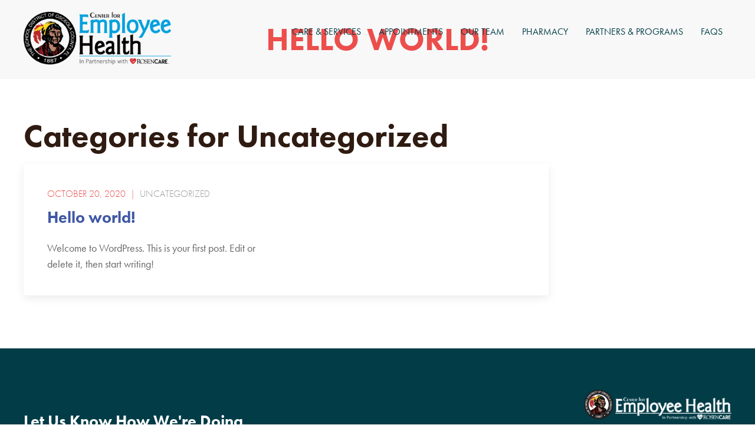

--- FILE ---
content_type: text/html; charset=utf-8
request_url: https://www.google.com/recaptcha/api2/anchor?ar=1&k=6LcpumYjAAAAAG8SeBQwbMbDJeubaY_GyLk72H8T&co=aHR0cHM6Ly93d3cuc2RvY2VtcGxveWVlaGVhbHRoY2VudGVyLm5ldDo0NDM.&hl=en&v=PoyoqOPhxBO7pBk68S4YbpHZ&size=invisible&anchor-ms=20000&execute-ms=30000&cb=shgz8ppjmb5u
body_size: 48588
content:
<!DOCTYPE HTML><html dir="ltr" lang="en"><head><meta http-equiv="Content-Type" content="text/html; charset=UTF-8">
<meta http-equiv="X-UA-Compatible" content="IE=edge">
<title>reCAPTCHA</title>
<style type="text/css">
/* cyrillic-ext */
@font-face {
  font-family: 'Roboto';
  font-style: normal;
  font-weight: 400;
  font-stretch: 100%;
  src: url(//fonts.gstatic.com/s/roboto/v48/KFO7CnqEu92Fr1ME7kSn66aGLdTylUAMa3GUBHMdazTgWw.woff2) format('woff2');
  unicode-range: U+0460-052F, U+1C80-1C8A, U+20B4, U+2DE0-2DFF, U+A640-A69F, U+FE2E-FE2F;
}
/* cyrillic */
@font-face {
  font-family: 'Roboto';
  font-style: normal;
  font-weight: 400;
  font-stretch: 100%;
  src: url(//fonts.gstatic.com/s/roboto/v48/KFO7CnqEu92Fr1ME7kSn66aGLdTylUAMa3iUBHMdazTgWw.woff2) format('woff2');
  unicode-range: U+0301, U+0400-045F, U+0490-0491, U+04B0-04B1, U+2116;
}
/* greek-ext */
@font-face {
  font-family: 'Roboto';
  font-style: normal;
  font-weight: 400;
  font-stretch: 100%;
  src: url(//fonts.gstatic.com/s/roboto/v48/KFO7CnqEu92Fr1ME7kSn66aGLdTylUAMa3CUBHMdazTgWw.woff2) format('woff2');
  unicode-range: U+1F00-1FFF;
}
/* greek */
@font-face {
  font-family: 'Roboto';
  font-style: normal;
  font-weight: 400;
  font-stretch: 100%;
  src: url(//fonts.gstatic.com/s/roboto/v48/KFO7CnqEu92Fr1ME7kSn66aGLdTylUAMa3-UBHMdazTgWw.woff2) format('woff2');
  unicode-range: U+0370-0377, U+037A-037F, U+0384-038A, U+038C, U+038E-03A1, U+03A3-03FF;
}
/* math */
@font-face {
  font-family: 'Roboto';
  font-style: normal;
  font-weight: 400;
  font-stretch: 100%;
  src: url(//fonts.gstatic.com/s/roboto/v48/KFO7CnqEu92Fr1ME7kSn66aGLdTylUAMawCUBHMdazTgWw.woff2) format('woff2');
  unicode-range: U+0302-0303, U+0305, U+0307-0308, U+0310, U+0312, U+0315, U+031A, U+0326-0327, U+032C, U+032F-0330, U+0332-0333, U+0338, U+033A, U+0346, U+034D, U+0391-03A1, U+03A3-03A9, U+03B1-03C9, U+03D1, U+03D5-03D6, U+03F0-03F1, U+03F4-03F5, U+2016-2017, U+2034-2038, U+203C, U+2040, U+2043, U+2047, U+2050, U+2057, U+205F, U+2070-2071, U+2074-208E, U+2090-209C, U+20D0-20DC, U+20E1, U+20E5-20EF, U+2100-2112, U+2114-2115, U+2117-2121, U+2123-214F, U+2190, U+2192, U+2194-21AE, U+21B0-21E5, U+21F1-21F2, U+21F4-2211, U+2213-2214, U+2216-22FF, U+2308-230B, U+2310, U+2319, U+231C-2321, U+2336-237A, U+237C, U+2395, U+239B-23B7, U+23D0, U+23DC-23E1, U+2474-2475, U+25AF, U+25B3, U+25B7, U+25BD, U+25C1, U+25CA, U+25CC, U+25FB, U+266D-266F, U+27C0-27FF, U+2900-2AFF, U+2B0E-2B11, U+2B30-2B4C, U+2BFE, U+3030, U+FF5B, U+FF5D, U+1D400-1D7FF, U+1EE00-1EEFF;
}
/* symbols */
@font-face {
  font-family: 'Roboto';
  font-style: normal;
  font-weight: 400;
  font-stretch: 100%;
  src: url(//fonts.gstatic.com/s/roboto/v48/KFO7CnqEu92Fr1ME7kSn66aGLdTylUAMaxKUBHMdazTgWw.woff2) format('woff2');
  unicode-range: U+0001-000C, U+000E-001F, U+007F-009F, U+20DD-20E0, U+20E2-20E4, U+2150-218F, U+2190, U+2192, U+2194-2199, U+21AF, U+21E6-21F0, U+21F3, U+2218-2219, U+2299, U+22C4-22C6, U+2300-243F, U+2440-244A, U+2460-24FF, U+25A0-27BF, U+2800-28FF, U+2921-2922, U+2981, U+29BF, U+29EB, U+2B00-2BFF, U+4DC0-4DFF, U+FFF9-FFFB, U+10140-1018E, U+10190-1019C, U+101A0, U+101D0-101FD, U+102E0-102FB, U+10E60-10E7E, U+1D2C0-1D2D3, U+1D2E0-1D37F, U+1F000-1F0FF, U+1F100-1F1AD, U+1F1E6-1F1FF, U+1F30D-1F30F, U+1F315, U+1F31C, U+1F31E, U+1F320-1F32C, U+1F336, U+1F378, U+1F37D, U+1F382, U+1F393-1F39F, U+1F3A7-1F3A8, U+1F3AC-1F3AF, U+1F3C2, U+1F3C4-1F3C6, U+1F3CA-1F3CE, U+1F3D4-1F3E0, U+1F3ED, U+1F3F1-1F3F3, U+1F3F5-1F3F7, U+1F408, U+1F415, U+1F41F, U+1F426, U+1F43F, U+1F441-1F442, U+1F444, U+1F446-1F449, U+1F44C-1F44E, U+1F453, U+1F46A, U+1F47D, U+1F4A3, U+1F4B0, U+1F4B3, U+1F4B9, U+1F4BB, U+1F4BF, U+1F4C8-1F4CB, U+1F4D6, U+1F4DA, U+1F4DF, U+1F4E3-1F4E6, U+1F4EA-1F4ED, U+1F4F7, U+1F4F9-1F4FB, U+1F4FD-1F4FE, U+1F503, U+1F507-1F50B, U+1F50D, U+1F512-1F513, U+1F53E-1F54A, U+1F54F-1F5FA, U+1F610, U+1F650-1F67F, U+1F687, U+1F68D, U+1F691, U+1F694, U+1F698, U+1F6AD, U+1F6B2, U+1F6B9-1F6BA, U+1F6BC, U+1F6C6-1F6CF, U+1F6D3-1F6D7, U+1F6E0-1F6EA, U+1F6F0-1F6F3, U+1F6F7-1F6FC, U+1F700-1F7FF, U+1F800-1F80B, U+1F810-1F847, U+1F850-1F859, U+1F860-1F887, U+1F890-1F8AD, U+1F8B0-1F8BB, U+1F8C0-1F8C1, U+1F900-1F90B, U+1F93B, U+1F946, U+1F984, U+1F996, U+1F9E9, U+1FA00-1FA6F, U+1FA70-1FA7C, U+1FA80-1FA89, U+1FA8F-1FAC6, U+1FACE-1FADC, U+1FADF-1FAE9, U+1FAF0-1FAF8, U+1FB00-1FBFF;
}
/* vietnamese */
@font-face {
  font-family: 'Roboto';
  font-style: normal;
  font-weight: 400;
  font-stretch: 100%;
  src: url(//fonts.gstatic.com/s/roboto/v48/KFO7CnqEu92Fr1ME7kSn66aGLdTylUAMa3OUBHMdazTgWw.woff2) format('woff2');
  unicode-range: U+0102-0103, U+0110-0111, U+0128-0129, U+0168-0169, U+01A0-01A1, U+01AF-01B0, U+0300-0301, U+0303-0304, U+0308-0309, U+0323, U+0329, U+1EA0-1EF9, U+20AB;
}
/* latin-ext */
@font-face {
  font-family: 'Roboto';
  font-style: normal;
  font-weight: 400;
  font-stretch: 100%;
  src: url(//fonts.gstatic.com/s/roboto/v48/KFO7CnqEu92Fr1ME7kSn66aGLdTylUAMa3KUBHMdazTgWw.woff2) format('woff2');
  unicode-range: U+0100-02BA, U+02BD-02C5, U+02C7-02CC, U+02CE-02D7, U+02DD-02FF, U+0304, U+0308, U+0329, U+1D00-1DBF, U+1E00-1E9F, U+1EF2-1EFF, U+2020, U+20A0-20AB, U+20AD-20C0, U+2113, U+2C60-2C7F, U+A720-A7FF;
}
/* latin */
@font-face {
  font-family: 'Roboto';
  font-style: normal;
  font-weight: 400;
  font-stretch: 100%;
  src: url(//fonts.gstatic.com/s/roboto/v48/KFO7CnqEu92Fr1ME7kSn66aGLdTylUAMa3yUBHMdazQ.woff2) format('woff2');
  unicode-range: U+0000-00FF, U+0131, U+0152-0153, U+02BB-02BC, U+02C6, U+02DA, U+02DC, U+0304, U+0308, U+0329, U+2000-206F, U+20AC, U+2122, U+2191, U+2193, U+2212, U+2215, U+FEFF, U+FFFD;
}
/* cyrillic-ext */
@font-face {
  font-family: 'Roboto';
  font-style: normal;
  font-weight: 500;
  font-stretch: 100%;
  src: url(//fonts.gstatic.com/s/roboto/v48/KFO7CnqEu92Fr1ME7kSn66aGLdTylUAMa3GUBHMdazTgWw.woff2) format('woff2');
  unicode-range: U+0460-052F, U+1C80-1C8A, U+20B4, U+2DE0-2DFF, U+A640-A69F, U+FE2E-FE2F;
}
/* cyrillic */
@font-face {
  font-family: 'Roboto';
  font-style: normal;
  font-weight: 500;
  font-stretch: 100%;
  src: url(//fonts.gstatic.com/s/roboto/v48/KFO7CnqEu92Fr1ME7kSn66aGLdTylUAMa3iUBHMdazTgWw.woff2) format('woff2');
  unicode-range: U+0301, U+0400-045F, U+0490-0491, U+04B0-04B1, U+2116;
}
/* greek-ext */
@font-face {
  font-family: 'Roboto';
  font-style: normal;
  font-weight: 500;
  font-stretch: 100%;
  src: url(//fonts.gstatic.com/s/roboto/v48/KFO7CnqEu92Fr1ME7kSn66aGLdTylUAMa3CUBHMdazTgWw.woff2) format('woff2');
  unicode-range: U+1F00-1FFF;
}
/* greek */
@font-face {
  font-family: 'Roboto';
  font-style: normal;
  font-weight: 500;
  font-stretch: 100%;
  src: url(//fonts.gstatic.com/s/roboto/v48/KFO7CnqEu92Fr1ME7kSn66aGLdTylUAMa3-UBHMdazTgWw.woff2) format('woff2');
  unicode-range: U+0370-0377, U+037A-037F, U+0384-038A, U+038C, U+038E-03A1, U+03A3-03FF;
}
/* math */
@font-face {
  font-family: 'Roboto';
  font-style: normal;
  font-weight: 500;
  font-stretch: 100%;
  src: url(//fonts.gstatic.com/s/roboto/v48/KFO7CnqEu92Fr1ME7kSn66aGLdTylUAMawCUBHMdazTgWw.woff2) format('woff2');
  unicode-range: U+0302-0303, U+0305, U+0307-0308, U+0310, U+0312, U+0315, U+031A, U+0326-0327, U+032C, U+032F-0330, U+0332-0333, U+0338, U+033A, U+0346, U+034D, U+0391-03A1, U+03A3-03A9, U+03B1-03C9, U+03D1, U+03D5-03D6, U+03F0-03F1, U+03F4-03F5, U+2016-2017, U+2034-2038, U+203C, U+2040, U+2043, U+2047, U+2050, U+2057, U+205F, U+2070-2071, U+2074-208E, U+2090-209C, U+20D0-20DC, U+20E1, U+20E5-20EF, U+2100-2112, U+2114-2115, U+2117-2121, U+2123-214F, U+2190, U+2192, U+2194-21AE, U+21B0-21E5, U+21F1-21F2, U+21F4-2211, U+2213-2214, U+2216-22FF, U+2308-230B, U+2310, U+2319, U+231C-2321, U+2336-237A, U+237C, U+2395, U+239B-23B7, U+23D0, U+23DC-23E1, U+2474-2475, U+25AF, U+25B3, U+25B7, U+25BD, U+25C1, U+25CA, U+25CC, U+25FB, U+266D-266F, U+27C0-27FF, U+2900-2AFF, U+2B0E-2B11, U+2B30-2B4C, U+2BFE, U+3030, U+FF5B, U+FF5D, U+1D400-1D7FF, U+1EE00-1EEFF;
}
/* symbols */
@font-face {
  font-family: 'Roboto';
  font-style: normal;
  font-weight: 500;
  font-stretch: 100%;
  src: url(//fonts.gstatic.com/s/roboto/v48/KFO7CnqEu92Fr1ME7kSn66aGLdTylUAMaxKUBHMdazTgWw.woff2) format('woff2');
  unicode-range: U+0001-000C, U+000E-001F, U+007F-009F, U+20DD-20E0, U+20E2-20E4, U+2150-218F, U+2190, U+2192, U+2194-2199, U+21AF, U+21E6-21F0, U+21F3, U+2218-2219, U+2299, U+22C4-22C6, U+2300-243F, U+2440-244A, U+2460-24FF, U+25A0-27BF, U+2800-28FF, U+2921-2922, U+2981, U+29BF, U+29EB, U+2B00-2BFF, U+4DC0-4DFF, U+FFF9-FFFB, U+10140-1018E, U+10190-1019C, U+101A0, U+101D0-101FD, U+102E0-102FB, U+10E60-10E7E, U+1D2C0-1D2D3, U+1D2E0-1D37F, U+1F000-1F0FF, U+1F100-1F1AD, U+1F1E6-1F1FF, U+1F30D-1F30F, U+1F315, U+1F31C, U+1F31E, U+1F320-1F32C, U+1F336, U+1F378, U+1F37D, U+1F382, U+1F393-1F39F, U+1F3A7-1F3A8, U+1F3AC-1F3AF, U+1F3C2, U+1F3C4-1F3C6, U+1F3CA-1F3CE, U+1F3D4-1F3E0, U+1F3ED, U+1F3F1-1F3F3, U+1F3F5-1F3F7, U+1F408, U+1F415, U+1F41F, U+1F426, U+1F43F, U+1F441-1F442, U+1F444, U+1F446-1F449, U+1F44C-1F44E, U+1F453, U+1F46A, U+1F47D, U+1F4A3, U+1F4B0, U+1F4B3, U+1F4B9, U+1F4BB, U+1F4BF, U+1F4C8-1F4CB, U+1F4D6, U+1F4DA, U+1F4DF, U+1F4E3-1F4E6, U+1F4EA-1F4ED, U+1F4F7, U+1F4F9-1F4FB, U+1F4FD-1F4FE, U+1F503, U+1F507-1F50B, U+1F50D, U+1F512-1F513, U+1F53E-1F54A, U+1F54F-1F5FA, U+1F610, U+1F650-1F67F, U+1F687, U+1F68D, U+1F691, U+1F694, U+1F698, U+1F6AD, U+1F6B2, U+1F6B9-1F6BA, U+1F6BC, U+1F6C6-1F6CF, U+1F6D3-1F6D7, U+1F6E0-1F6EA, U+1F6F0-1F6F3, U+1F6F7-1F6FC, U+1F700-1F7FF, U+1F800-1F80B, U+1F810-1F847, U+1F850-1F859, U+1F860-1F887, U+1F890-1F8AD, U+1F8B0-1F8BB, U+1F8C0-1F8C1, U+1F900-1F90B, U+1F93B, U+1F946, U+1F984, U+1F996, U+1F9E9, U+1FA00-1FA6F, U+1FA70-1FA7C, U+1FA80-1FA89, U+1FA8F-1FAC6, U+1FACE-1FADC, U+1FADF-1FAE9, U+1FAF0-1FAF8, U+1FB00-1FBFF;
}
/* vietnamese */
@font-face {
  font-family: 'Roboto';
  font-style: normal;
  font-weight: 500;
  font-stretch: 100%;
  src: url(//fonts.gstatic.com/s/roboto/v48/KFO7CnqEu92Fr1ME7kSn66aGLdTylUAMa3OUBHMdazTgWw.woff2) format('woff2');
  unicode-range: U+0102-0103, U+0110-0111, U+0128-0129, U+0168-0169, U+01A0-01A1, U+01AF-01B0, U+0300-0301, U+0303-0304, U+0308-0309, U+0323, U+0329, U+1EA0-1EF9, U+20AB;
}
/* latin-ext */
@font-face {
  font-family: 'Roboto';
  font-style: normal;
  font-weight: 500;
  font-stretch: 100%;
  src: url(//fonts.gstatic.com/s/roboto/v48/KFO7CnqEu92Fr1ME7kSn66aGLdTylUAMa3KUBHMdazTgWw.woff2) format('woff2');
  unicode-range: U+0100-02BA, U+02BD-02C5, U+02C7-02CC, U+02CE-02D7, U+02DD-02FF, U+0304, U+0308, U+0329, U+1D00-1DBF, U+1E00-1E9F, U+1EF2-1EFF, U+2020, U+20A0-20AB, U+20AD-20C0, U+2113, U+2C60-2C7F, U+A720-A7FF;
}
/* latin */
@font-face {
  font-family: 'Roboto';
  font-style: normal;
  font-weight: 500;
  font-stretch: 100%;
  src: url(//fonts.gstatic.com/s/roboto/v48/KFO7CnqEu92Fr1ME7kSn66aGLdTylUAMa3yUBHMdazQ.woff2) format('woff2');
  unicode-range: U+0000-00FF, U+0131, U+0152-0153, U+02BB-02BC, U+02C6, U+02DA, U+02DC, U+0304, U+0308, U+0329, U+2000-206F, U+20AC, U+2122, U+2191, U+2193, U+2212, U+2215, U+FEFF, U+FFFD;
}
/* cyrillic-ext */
@font-face {
  font-family: 'Roboto';
  font-style: normal;
  font-weight: 900;
  font-stretch: 100%;
  src: url(//fonts.gstatic.com/s/roboto/v48/KFO7CnqEu92Fr1ME7kSn66aGLdTylUAMa3GUBHMdazTgWw.woff2) format('woff2');
  unicode-range: U+0460-052F, U+1C80-1C8A, U+20B4, U+2DE0-2DFF, U+A640-A69F, U+FE2E-FE2F;
}
/* cyrillic */
@font-face {
  font-family: 'Roboto';
  font-style: normal;
  font-weight: 900;
  font-stretch: 100%;
  src: url(//fonts.gstatic.com/s/roboto/v48/KFO7CnqEu92Fr1ME7kSn66aGLdTylUAMa3iUBHMdazTgWw.woff2) format('woff2');
  unicode-range: U+0301, U+0400-045F, U+0490-0491, U+04B0-04B1, U+2116;
}
/* greek-ext */
@font-face {
  font-family: 'Roboto';
  font-style: normal;
  font-weight: 900;
  font-stretch: 100%;
  src: url(//fonts.gstatic.com/s/roboto/v48/KFO7CnqEu92Fr1ME7kSn66aGLdTylUAMa3CUBHMdazTgWw.woff2) format('woff2');
  unicode-range: U+1F00-1FFF;
}
/* greek */
@font-face {
  font-family: 'Roboto';
  font-style: normal;
  font-weight: 900;
  font-stretch: 100%;
  src: url(//fonts.gstatic.com/s/roboto/v48/KFO7CnqEu92Fr1ME7kSn66aGLdTylUAMa3-UBHMdazTgWw.woff2) format('woff2');
  unicode-range: U+0370-0377, U+037A-037F, U+0384-038A, U+038C, U+038E-03A1, U+03A3-03FF;
}
/* math */
@font-face {
  font-family: 'Roboto';
  font-style: normal;
  font-weight: 900;
  font-stretch: 100%;
  src: url(//fonts.gstatic.com/s/roboto/v48/KFO7CnqEu92Fr1ME7kSn66aGLdTylUAMawCUBHMdazTgWw.woff2) format('woff2');
  unicode-range: U+0302-0303, U+0305, U+0307-0308, U+0310, U+0312, U+0315, U+031A, U+0326-0327, U+032C, U+032F-0330, U+0332-0333, U+0338, U+033A, U+0346, U+034D, U+0391-03A1, U+03A3-03A9, U+03B1-03C9, U+03D1, U+03D5-03D6, U+03F0-03F1, U+03F4-03F5, U+2016-2017, U+2034-2038, U+203C, U+2040, U+2043, U+2047, U+2050, U+2057, U+205F, U+2070-2071, U+2074-208E, U+2090-209C, U+20D0-20DC, U+20E1, U+20E5-20EF, U+2100-2112, U+2114-2115, U+2117-2121, U+2123-214F, U+2190, U+2192, U+2194-21AE, U+21B0-21E5, U+21F1-21F2, U+21F4-2211, U+2213-2214, U+2216-22FF, U+2308-230B, U+2310, U+2319, U+231C-2321, U+2336-237A, U+237C, U+2395, U+239B-23B7, U+23D0, U+23DC-23E1, U+2474-2475, U+25AF, U+25B3, U+25B7, U+25BD, U+25C1, U+25CA, U+25CC, U+25FB, U+266D-266F, U+27C0-27FF, U+2900-2AFF, U+2B0E-2B11, U+2B30-2B4C, U+2BFE, U+3030, U+FF5B, U+FF5D, U+1D400-1D7FF, U+1EE00-1EEFF;
}
/* symbols */
@font-face {
  font-family: 'Roboto';
  font-style: normal;
  font-weight: 900;
  font-stretch: 100%;
  src: url(//fonts.gstatic.com/s/roboto/v48/KFO7CnqEu92Fr1ME7kSn66aGLdTylUAMaxKUBHMdazTgWw.woff2) format('woff2');
  unicode-range: U+0001-000C, U+000E-001F, U+007F-009F, U+20DD-20E0, U+20E2-20E4, U+2150-218F, U+2190, U+2192, U+2194-2199, U+21AF, U+21E6-21F0, U+21F3, U+2218-2219, U+2299, U+22C4-22C6, U+2300-243F, U+2440-244A, U+2460-24FF, U+25A0-27BF, U+2800-28FF, U+2921-2922, U+2981, U+29BF, U+29EB, U+2B00-2BFF, U+4DC0-4DFF, U+FFF9-FFFB, U+10140-1018E, U+10190-1019C, U+101A0, U+101D0-101FD, U+102E0-102FB, U+10E60-10E7E, U+1D2C0-1D2D3, U+1D2E0-1D37F, U+1F000-1F0FF, U+1F100-1F1AD, U+1F1E6-1F1FF, U+1F30D-1F30F, U+1F315, U+1F31C, U+1F31E, U+1F320-1F32C, U+1F336, U+1F378, U+1F37D, U+1F382, U+1F393-1F39F, U+1F3A7-1F3A8, U+1F3AC-1F3AF, U+1F3C2, U+1F3C4-1F3C6, U+1F3CA-1F3CE, U+1F3D4-1F3E0, U+1F3ED, U+1F3F1-1F3F3, U+1F3F5-1F3F7, U+1F408, U+1F415, U+1F41F, U+1F426, U+1F43F, U+1F441-1F442, U+1F444, U+1F446-1F449, U+1F44C-1F44E, U+1F453, U+1F46A, U+1F47D, U+1F4A3, U+1F4B0, U+1F4B3, U+1F4B9, U+1F4BB, U+1F4BF, U+1F4C8-1F4CB, U+1F4D6, U+1F4DA, U+1F4DF, U+1F4E3-1F4E6, U+1F4EA-1F4ED, U+1F4F7, U+1F4F9-1F4FB, U+1F4FD-1F4FE, U+1F503, U+1F507-1F50B, U+1F50D, U+1F512-1F513, U+1F53E-1F54A, U+1F54F-1F5FA, U+1F610, U+1F650-1F67F, U+1F687, U+1F68D, U+1F691, U+1F694, U+1F698, U+1F6AD, U+1F6B2, U+1F6B9-1F6BA, U+1F6BC, U+1F6C6-1F6CF, U+1F6D3-1F6D7, U+1F6E0-1F6EA, U+1F6F0-1F6F3, U+1F6F7-1F6FC, U+1F700-1F7FF, U+1F800-1F80B, U+1F810-1F847, U+1F850-1F859, U+1F860-1F887, U+1F890-1F8AD, U+1F8B0-1F8BB, U+1F8C0-1F8C1, U+1F900-1F90B, U+1F93B, U+1F946, U+1F984, U+1F996, U+1F9E9, U+1FA00-1FA6F, U+1FA70-1FA7C, U+1FA80-1FA89, U+1FA8F-1FAC6, U+1FACE-1FADC, U+1FADF-1FAE9, U+1FAF0-1FAF8, U+1FB00-1FBFF;
}
/* vietnamese */
@font-face {
  font-family: 'Roboto';
  font-style: normal;
  font-weight: 900;
  font-stretch: 100%;
  src: url(//fonts.gstatic.com/s/roboto/v48/KFO7CnqEu92Fr1ME7kSn66aGLdTylUAMa3OUBHMdazTgWw.woff2) format('woff2');
  unicode-range: U+0102-0103, U+0110-0111, U+0128-0129, U+0168-0169, U+01A0-01A1, U+01AF-01B0, U+0300-0301, U+0303-0304, U+0308-0309, U+0323, U+0329, U+1EA0-1EF9, U+20AB;
}
/* latin-ext */
@font-face {
  font-family: 'Roboto';
  font-style: normal;
  font-weight: 900;
  font-stretch: 100%;
  src: url(//fonts.gstatic.com/s/roboto/v48/KFO7CnqEu92Fr1ME7kSn66aGLdTylUAMa3KUBHMdazTgWw.woff2) format('woff2');
  unicode-range: U+0100-02BA, U+02BD-02C5, U+02C7-02CC, U+02CE-02D7, U+02DD-02FF, U+0304, U+0308, U+0329, U+1D00-1DBF, U+1E00-1E9F, U+1EF2-1EFF, U+2020, U+20A0-20AB, U+20AD-20C0, U+2113, U+2C60-2C7F, U+A720-A7FF;
}
/* latin */
@font-face {
  font-family: 'Roboto';
  font-style: normal;
  font-weight: 900;
  font-stretch: 100%;
  src: url(//fonts.gstatic.com/s/roboto/v48/KFO7CnqEu92Fr1ME7kSn66aGLdTylUAMa3yUBHMdazQ.woff2) format('woff2');
  unicode-range: U+0000-00FF, U+0131, U+0152-0153, U+02BB-02BC, U+02C6, U+02DA, U+02DC, U+0304, U+0308, U+0329, U+2000-206F, U+20AC, U+2122, U+2191, U+2193, U+2212, U+2215, U+FEFF, U+FFFD;
}

</style>
<link rel="stylesheet" type="text/css" href="https://www.gstatic.com/recaptcha/releases/PoyoqOPhxBO7pBk68S4YbpHZ/styles__ltr.css">
<script nonce="3zqSU1MVzgpnLRfJJk7WMg" type="text/javascript">window['__recaptcha_api'] = 'https://www.google.com/recaptcha/api2/';</script>
<script type="text/javascript" src="https://www.gstatic.com/recaptcha/releases/PoyoqOPhxBO7pBk68S4YbpHZ/recaptcha__en.js" nonce="3zqSU1MVzgpnLRfJJk7WMg">
      
    </script></head>
<body><div id="rc-anchor-alert" class="rc-anchor-alert"></div>
<input type="hidden" id="recaptcha-token" value="[base64]">
<script type="text/javascript" nonce="3zqSU1MVzgpnLRfJJk7WMg">
      recaptcha.anchor.Main.init("[\x22ainput\x22,[\x22bgdata\x22,\x22\x22,\[base64]/[base64]/[base64]/bmV3IHJbeF0oY1swXSk6RT09Mj9uZXcgclt4XShjWzBdLGNbMV0pOkU9PTM/bmV3IHJbeF0oY1swXSxjWzFdLGNbMl0pOkU9PTQ/[base64]/[base64]/[base64]/[base64]/[base64]/[base64]/[base64]/[base64]\x22,\[base64]\x22,\x22f0I4woRMflZ3w4fDvMO/w6LCpjsxwolRZiMWwrVow5/CiDR6wptHH8Kzwp3CtMOxw5onw7lsLsObwqbDicKbJcOxwrDDrWHDijHCu8Oawp/DowcsPwZ4wp/DnhXDlcKUAwPCrjhDw4fDlRjCrBw8w5RZwr3DnMOgwpZdwqbCsAHDg8O7wr0yKwkvwrkIOMKPw7zCu0/DnkXCsB7CrsOuw55RwpfDkMKewovCrTFmTsORwo3DqcKRwowUHkbDsMOhwpkXQcKsw6rCvMO9w6nDosKow67DjSPDv8KVwoJDw4B/[base64]/[base64]/CosKww45rwrJHw7/Dvyk/w7ALwoDDgxRUZsOjb8OPw6PDncOgSAI3wovDlgZDWylfMxDDm8KrWMKHYjA+VsO5QsKPwpLDm8OFw4bDkMKLeGXCucOKQcOhw6zDpMO+dXfDtVgiw6jDssKXSRrCpcO0worDlXPCh8OuRcOMTcO4ScKKw5/[base64]/CvsOTwpbDnWYGBcO8w5UCw5bClMOiA0fChMO3WEbDoA/DpRYGwqXDrwHDslXDusOAJkzCvsKvw6lcKcK5PzQdBxHDvks+wolmCV3DkFrDjsO1w4sRwrB4w6JpQ8OVwp9cMsKawq47bhYxw4LDvMOfO8O1aTERwp5vWsKmwohUFDpBw6HDocOSw5YrfzbCn8OLOcOPwoTCgMK5w4zDpAnCnsKQIAjDn3/Co0bDohN6MsKfwofCuw3CoGMvXjrDhiwBw7/DicOrDXMVw6tzwrUYwrbDu8OnwqwPwp0tw7LDscKmFcOEacKNCcKawoLCj8KCwpcFf8ORc25pw7fCrsKKZwsnGExTUXxXw4zComsCNSkhSETDsT7DiD3CtCcZwrzDrQMRw77CuRPCq8O2w5IgWyQRMsO/L2zDuMKywqJqeBzCuF4Ww67DocKPf8OXGATDlxUiw79cwqkxaMOVNsOiw5PCpMO9wq1UJwxxXHzDijHDjyvDscOUw4sXXcKXwpzDh2gDC03DiHbDrsKgw5PDkx4+w6nCuMO0MMOEHlwVw6rCq2A3w75aeMO2wrLCmFvCn8K8wrZtJ8O0w6HCth/DtwfDpsKFDQE6wq4LNTRAXsKSw64INwDDg8OEwpwHwpPChMKkDkwYw61Rw5jCpMKoTx94V8K5OgtKwr4NwrzDgVw8EsKkw7ALL01GAVFsBl5Dw7MUPsOEKcO2UDTDgsO5cG7Dq3TCoMKXT8KKdGQhR8K/[base64]/[base64]/DlMKRGcKFQMKowqxcwovCvjAwwqcdcn3Dn00rw60SMDrCmMOubB1eaHTDoMOIdAzCujzDrRhydBxwworDn1vDr0d/wojCiT4Ywp0mwr0eOcOCw7dPNmHDkcKow6J4LCA9HsOmw4XDjEkzPAPDrBjCicOqwoF9wqPDrR/[base64]/Cs1USw7HChcK2dAbCnHINw6c6McODUMOGdFZgJMKWwoPDn8Osbl9+aT9iwpHDpRDCnXrDkcOQRyQhDMKsHsOpwpBANMOXw6zCpCzDlQ/CiCnDmUNaw4ZTbUQtw6TCgsKjYRPDr8Oxw5vCpG9swowQw4nDn1HCucKlI8KkwobDocKrw7XCl0DDv8OnwolhBWDCj8KPwoTDnRdfw4pBBhzDhD5jacONw7zDqnZ0w59eG3zDksKlK0J9VEEFw7XCmMK+XWbDhQB+wpQKw7/DjsOYacK0c8KDwrpTw7pXKMK4wrrCk8O6SQ7ClwnDkRt5worCtWNcMcK2FX9qPRF+wq/DqsOwLDBSQ07Cl8Kqwotzw7nCg8OiZsKNR8Kyw7nCqCtvDnHDkwgVwr4xw7LDjMOGcihZwpjCjVZzw4jCqcOkHcOJT8KGQBxfwqjDhTfCk1vDoHxTQMK4w4RNfTIdwpB6WATCmCw/csK3wozCv0Fow5TCvA/CpcObw7LDqC/DpMKlHMK0w67CsQ/DkcOSwqrCvmnCkwIHwrwRwpoaPnLCocORw7DDoMO3VMOZQzbClsO9Ohhrw55dHR/CjFzCmUcqT8OUeXbCsUTCucKnw47CusK3XTUlw63DisO/wrEXwrpuwqrDok3DpcK7wpE5wpZow79Gw4JpG8K5DQ7DksKkwqnDnsOgG8KBw5jDg3cJbMOKWF3DiiZuecKHBsOpwqVqVlkIwpFowqDDjMO/flHCq8OAG8O9BsOjw4HCgzVTdMK0wrFkC33CtWfCjzHDvcK7w5tUBTzCs8KjwrHDu0VkVMOnw53DnMKxbXTDp8OvwrIeFHBbw6oWw67CmsOxH8OTwpbCscOxw5MEw5RuwqMSw6DDmsKnR8OGSVvCmcKObE9yK0/DoxVpN3rCscKEUsKqwpE3w4Jlw6JWw43CrcKbwr9Bw67DosKGw7V/w6PDnsOuwpk/HMOvKMKnU8OQFnRUKh/ClMOHPMKnw6/DgsKMw6zDqk8+wojDrFY6HmTCnXjDsXvCvMKIehPCk8KVEC8Yw7nCjcOxw4dvXMOUw7cvw50ZwpI3Fj9aY8Kqwr5cwo/Cmw3DpcOMXivCpALCjsKGwppJPlBQO13CtcKpBcKiRsK/VcOFw5ECwrXDtsO1csOewoV2M8OXGi3DuQhFwr7CmcKDw58rw7rCpMK7w6leQcKoX8K8K8K8e8OWDw/DtCJPwqNjwobDuX10wqfCjcO6wqjDqiNSS8OSw7tFbm0Rw4dAw7xYP8KlVMKIw5LDqwQ2RsKGDUvCoCE/[base64]/Dg8K7PsKSwqVAB1Isd8KGwr9fIgt8QEU8wrTDpcOZE8K+GcOoDRrCpQnCl8OiBcKuGUJTw7XDm8K0a8OAwpl3GcKDOkjClMObw53Dj0nCnS1Xw4PCl8OMw68ISn9KKcK8DRPCoh/[base64]/DlADCllnDmDPCmkcWw6UWVjnCrcKjw67CjcK+wrdJMx7Ct8KSw7LDkWdRecK/w5/[base64]/LsK0CkkgP8OswpM1VlrCmsKGZMOKw41YwpQ4QShlw41Hw4nDsMKcQsKjwqY6w4nDhMK2wonDkGYkecKvwrHCo3TDqcOAw5Q/wr4uwo/CrcONwq/CsRBAwrNnwoNowpnCuRjDnScaQXtVMsK0wqMWY8Ovw7zDjz3CtcOEw69CWsONf0jClMKCKxc0aSEiwrp7wplYfkPDocK1aUDDq8OEAFg+wp1BIMOiw4DCggrCqVvClSvDhsKIwrrCo8OnbsKFT3zDgi9nw612QcOew40xw5QNKMOeJQPDt8KLPcK/wqDDosK4ZhwDV8Ojw7fDpU8rw5TCkX/CrcKvD8OyP1DDnSXDtzLCnsODKXnCtS87wpRfPEVaAMOEw45MOMKPw53CkGzCs3PDn8K3w5DDhy1/w7fDkgU9FcOAwrbDpBHCiCFtw6DDj14Lwo/CpMKbbcOgR8KHw6XDlHpXeTDDplJTwpRxZh/CvRsMwovCosK6Ymsfwqtpwpglwq04w54QCMKNB8OTwp0hwqhWQGbDu24gPMOQwpPCvitUw4UZwonDqcOTJcKOOsOvAmoywr8/wqbCj8OORcKEAkVKJMOoPgHDuVHDmXzDrMKyQMOqw4UzEMOFw5HCiWRAwqrCpMOYNMKhw4HCvy7Cl0VRwo16w4Qnwr52wpUjw7FobcK7eMKFw6fDg8OHIMOvHxHDgRMPU8KwwqnDvMKkwqN3FMOGQsKfw7PDqMKeU3F4w6/Cm1vCjsKCf8KzwqXDug/CrQIofsOjOX8MOcOBwqJRw5Qgw5HCuMK3EXVJw6DCuzjCusKQfiVMw57CsT3CqMO8wrLDrkXCvhA9XGnDg3c5HMKMw7zClgvDtcK5FQTCqEBWPWoDZsO7ZD7CmMOzwq81wo42wrsPHMK8wpvCtMOLwqDDkh/CngEHf8KxfsOmTiLCqcO6OBYPcMKueE1/[base64]/w54Dw6bCgTLDk8O6wqoXQ2FJwpoiw7xLw7XDqTvCsMOmw785wrk0w6fDpmxEZGHDmjrCv2F1IzgFX8K0woNETcOVwqHDicKyFcOjwqbChcOtJ0Z+NBLDpsONw4U4YT3Dn0s1IiQ1JcOeEAHCgsKiw6s8WBJtViLDkcKJJcKAI8Ktwp/DqsO/A2rChW/DmEYsw5bDkcOAX2vCoDQoXX3DgQYnw7QpDcOXLAHDnSfDgsKRT3ofKX/[base64]/CoF3ChsK7w4zCq3bCkUZfw7Rmwqw5A8KvwoHDhVQowoTDuErDgcKDDsOMw7c7CsKZZDUyBsKZwrxHw6/DtxXCnMOtw5rDksKFwoAAw4HDmnTDusKic8KJw4jCisOwwrTCvHHChHM9b2nClXQswrgswq/DuBbDjMKewonDuTcxaMKYw5jDg8O3IsOTw6NEw5PDvcOdwq3Dk8O0w63CrcOiazB4dyw/[base64]/BMKzwqHDgMOibw4xwrfDicOjwrJsUixIb8KAw4JJdMOPw6lpwq3CpMKJFSVYwrPCuHowwr3DsQJHwqsPw4ZEcVfCu8O8w4nCq8KLSg7CpV3Cn8KVEMOawrtIWUXDpFfDr2gAIsOew60wZMKNMy7CsGzDtRVtw41XMzHDpsKzwpQawoTDjU/Dum9sOiF3acOPWwxZw655GsOww7FOwqULfgslw6wOw6TDt8KbKMO5w6nDpQ7Dpk15TwXDrMKqIhR9w5XCvx/Cq8KMw54hZynDisOcBGXClcOZNlwZX8KPLcOEw5ZAaWjDisOFwq3DmQbCsMKoPcKocsO8TcKhJnR+DMKvw7fDlH8VwqsuKG7DgAXDtx/ChsO6NgoSw7PDs8OpwpjCm8OLwrwVwpkzw78hw7QxwqEAwp/[base64]/CkiHCucOTe8OiDcOUBVJ8VcKWw5XDrsKPwpM1XcKSw5YSPCtBbDzDnsKLwqg4wqw1KMKDw6EaDXRnJADDoSFwwo7CvMOGw7bCrVx0wqIQbS7Cl8KlOXdnwq7CiMKiRntJLE3CqMOew7gHwrbDrMKpUCYdw4d0D8OrWsKkHQ/Dgy9Mw65yw57CusKbYsOaCgFJwqfCvTpTw7HDu8OKwonCrngbQjDCisKyw6JWF2tEZ8OSJFpmw65Jwq4fGWvDnMO1JcO5woYuwrZBwrU/[base64]/CosK9wrzDhwEYwo7Do8OZwr4Cwo3DicKSwo7ChsKZUgEQwrnCqV/DpQ1mwqvCmMK8woswMMKfw793IcKcwoM6NsKjwpDCrsKsbMOcMMOzw4LCoX7CvMK/w7AoOsOIOMKrIcOaw43Cm8KODMOKNlXDgmEJwqZGw4rDp8OnZsOHHsO7Z8OtEG4Oeg3CrRPCnsKbHjtTw6gpw7vDlEx9F1TDtEZTWsKccsOiw7XCtMOew4/CuQTClW3Dj3xwwoPCijbCqsO+wqHDpQDDkcKdwqYFw7J1wr0ow5IYDyvCijXDs1QHw7/CoDF8X8ODwqAOwqlkBsKdw4/CkcOGK8KLwp3DkCjCvhDCtBPDnsK7CzsrwqdyZWcBwrrDj0kmFhnCs8K+EsKFGXfDvMOGa8OuVcKkY0DDo3/CjMKiaREGfsOSKcK1wrXDqyXDlzYBw7DDpMOeZcOjw7HCpFjDr8Ohw47DgsK+EMObwoXDvktLw4tgD8Kpw47Cg1tkZDfDqCVWw73CrsKLY8Onw7zDsMKICsKQwqBuWMOjZsOnGsKLNTElw4x4w6xmwqwJwrHDoEZ0wrV3Y2jCpmgdwofCh8O5SF5CRH9PBA/DoMOQw67Dpw4vwrQbLyguQUBgw647e2Z1JFM4VwzCmi0ew4TDoTfDusKzw4vDuiFHHltlwoXDmnjCjMONw4R7w7lrw4fDmcKmwo0BbV/CkcK9wo94wrhTwp7DrsKDw4TDozJsUyApwqx+FHIfagbDjcKLwp9JY1JRS2kmw7nCnFbDoUPDmTfChirDrcKvWxUKw5PDvAhaw6TCsMOJDSjCmcOoesKzwpBDQsKuw6ZlHATCqlLDjGbDhmpVwqtZw5clXsKzw4k+wo0bAgZWwq/[base64]/wp4Qw4kpOz3DhFptE8OTwpZIwrHDg0g2wo1DJMOUbMKuw6XCl8KxwprDpFAIwoQIwr7CuMO1wpLDuFbDpsO/MMKBwqTCpjJgDmEeLC7Cp8Kqwrdrw698wo0dK8KfAMO5wpPDgCXCpQMDw5wLFyXDhcKgwrJYVGoqKMK1wqg+QcO1dldLwqcUwpNxJSPClcORw6TCt8OhPFhWw7zDk8KiwrrDpEjDsE/DrzXClcKRw44ew4g9w63DozTCpzwPwpMjbiTCicKVYDzDusKqby7CocOkDcKtbTrCrcKLwqDDmQobE8ODwpXCqj8zwoB7wpvDjxIiw7URRi9YS8OhwrV/[base64]/Cp0V7JUJhfMO/[base64]/DrD4MH8KgFsOSEE0uFXouJHEkAwvCtkbDgAvCpMKpw6MuwoTDpsOGXmgFRSRdwp9KI8Olw7LDqcO0wqVuWMKKw68oXcOLwp0La8OzIGzDncKAWwXCnsOpH3oiFcOlw7pPdRpZcULCjsOMZmkVIB7ChUlyw7/CiQlJwofCnB3ChQhAw5jDncOreEbCu8OiRsOZwrNMe8K9wrFewpccwr/CqMOHwqIQSjLDhsO4Jn00wrPCkDQ3IsKJDljDh1cxP0TDnMKFNkHCtcOuwp1iwo3CpMKSD8O8XyfDpsOiCV5WFHIxX8OqPF0vw7glB8OKw5zCiVhEDT3CqkPCikkGBcKEwqUPSHA/[base64]/w5LDuMKxwpfCmVgfLcKGwrrCi1M2w63DosOBFsOBw6bCh8OvU1ZJw7DCoSAQwrrCoMK9Znswe8O7YBLDksOywrLCiyZ0M8OFD1nDtcKffwRiZsOSfWR3w7XDun1Uw5UwMmPDqMOpwrPDpcODwrvDscOjQcKKw7/CqsOOEcOzwqTDs8OdwqPDp3I+AcOqwrbDoMOVw6sqPDonSsKMw4jDjEosw6J/w7DCq0BfwrnCgEfCnMKYw5HDqcOtwqTCicKrf8OFDcKDfsO8wqVjwqk/w71tw6zCmcOBw4Ete8KtHTPCvT/Ciz7DtMKZwqrCpHfCvMK0KxR0dAvClh3DqMOWLsKWQEXCu8KSGVwUXcOcU3jCqMKREsKKw69NT2kTwr/DgcK1wr7Dmithwp3DkMK5HsKTAcOmdRfDtjBpcQLDrkDCqRnDtB0Tw7RBPMOIw7l0CMOWY8KaL8OSwp5QDR3Du8Kmw45ua8OTwpIfwqDCgjguw5LDhT0bT1NvUl/Ch8K0wrFNwrTDqcORw7d4w4bDsG8cw5QRCMKJcMOtTcKsw4/Ci8OCIAPCiUs1wr0zw6A4wogCw6N/GMKcw6fClDk/FsOuB3jDtcKzKmbDv2RmYVfDvyzDh13Dr8KfwoNHw7RVMRDCrjsRwofCrMKzw4lQS8KSSyvDvgLDocO+w7gzd8ODw4xWWsOywobChsKyw7/DlMOrwoZ0w6A5RMO3wrFXwqXClDR/[base64]/CtcOiP0YTw5IFworDt8KQw4gHMcO+SsOYwpVFwppadMOnw7jDi8OzwoNhfMO0HEnCtgnDpcKgd2rDiCxpCcO4wpEiw7PDncKPPQ7Cvy8PIcKXJMKUXQIww5A9HMOcFcOhZcOxwoFcwohwesOXw6ZDBjFtwq9fE8KywoxAw698wr/CpEh3M8OJwoIaw5Q0w6DCs8OVwoLCs8OcVsK0XjMHw6s6Q8O7wofCoxfClsO1wr3CvsK0Bg7CmzvCmsOwGcKYIQlEDGwfwo3DjcOTwqNawq1gw7sXw5YzJwNEElEQw6zCqlhdKsOBwpbCvMKeWR/Dq8KKdW0rwq5lBsOZwoLDqcOVw7pLL0cSwrZfUMKbK2TDqcKxwoN6w5DDv8OjK8KECsOsR8OpXcK+w6DDvsOrwrjDgS3CocORRcOiwpAbLW/DlTvCicOPw4rCosKIw53CiDrCgsOxwrsyfcKbYcKzeX4Nw69yw6ocJlpsFcOJfTPDoj/ChsO5SiTCoxrDuV00OMOewq/[base64]/IcK+wocECWZMw5UwwpDDqsKKw6oQViPCnFvClsKGw5FswpVywrrClAx9KcOKOzJDw4fDv1TDmMOXw4Mcwr/[base64]/[base64]/DmVvDosKswqXDuMKewodpbMOswoDCtzEUw4fDj8OFXhbCgAofQiHCjnzDvcOMw5Fid2XDjkTDh8KewoMTw53Cj3TDnSJew4jCnn/CiMKSBF0nPTXCvzzDl8OUwpLCgcKTVVTChXnCmcOmZsOGw6nCswMIw605NsKUQRF1NcOCw4w9wrHDo0pwSMK7LjpXw7XDsMKNwqPDl8KTwoXCh8Kuwq11FMK8w5cuwp7CsMKrRWQLw5jCmcK/wpvCnMOhXcKRw7o6EHxew4cbwqJYAEZew655JMKJwqFREj/DjVxPYVbDnMKPw6bCmcKxw5tNAhzCuiHCmWDDgsOjCXLDgwzCmcO5w5Nmw7bCj8KvXMK8woMHMTB6wqHDscKPWzJHKcKHZsO3ABHCtcOww4E5GsOaF20Kw5rChsKrV8KHw5zCnh7Du0U0XAsleVjDucKAwo7CuUM1SsOaNcOzw4bDrcOXHsOWw7csIMOUw6gowoNPwq/Cm8KmFcOiwq7DgcKuAMKbw5/DncO9w6TDtFLDlyZew7cOBcKGwoPCkMKjScKSw6fDp8OSCRwCw6HDksKXI8KnfsKswpxQR8OBMMKmw49mXcK1Qix9woXCisOZKB1uK8KPwqjDu0Z+Cm/[base64]/[base64]/CliwoXcO4wqvCqWENEmnDqVXDkzV7w4xiDsK7worCnsK7LHwOw6rCrHvChQF5w4w4w4TCkzsJTjZBwo/DhcOqd8KaUyTDkFLDiMK3w4HDr2hVWcKOSn/Dk0DCmcOcwrlGZD/CqMOdTxIdRSjDs8Ofwo5Lw7PDlMOFw4TCiMOxw6fCigbCnFsdMn5Xw57DvcOlLRnCn8Oyw49NwpfDn8OJwqTCkcOiw6rCl8Oowq7CucKtT8OSccKXwpnCnGVUw6/ChCFvYcKOAz0mA8OKwp9SwpRvw4bDvMOUO195wrMMY8OXwrRFw5/[base64]/DjAYTwr15w6/DisO9w6XCv8KLwovDlhZXasKMVXItRkLDr1cmwrvDnwjCtUTDlcKjw7c3w6pbOcKYZ8KZW8KMw6dPejzDqMKtw6N1TsORWT7CiMOrwq/DtsOPCgjDozdddcKhw6bDhHjCi1rDmSLCsMOeaMO5w4VlNcOGdCUyC8Ojw7jDn8KHwoFJdX3Dq8Otw7PCpn/DjwHDhW80JsKgTMObwoDCvsODwp7DsXPDucKTXcKGDUTDu8OHw5F2RX7DvDHDssKOcARmw6Ncw6ZXw65zw6/Cp8KpX8OXw7LDmsORcws7wo9/w6c9T8KMGldPwpFMwpvCkcKSZiB+AMOOwpXCi8O8wqvDhDohBcOOKcKvAjIvTD/Dmkgzw5vDkMObwrjCr8Kdw4rDu8KUwrU+wrTDqg5owp48SiBib8Kaw6HDmQnChwDCjQ9vw63CtsOKA2DCgip5W0TCrWfClWUswqVWw6LDrcKLw6fDs3PDlsKqwq/[base64]/w4JwVMO0w53CsWvDmcOVw5HCscK9w6PClcKfw6PCrcO1w7/Diyl/DW5yUcO9wqMQaSvCmmXDrnHDgMKPDMO7w5N5WcOyKcKfcMONM2tyA8OuIGluPzrCkwnDqhxQcMOqw7LCr8Ktw5gAQC/DvWYSw7PDqg/[base64]/Dq8KEw5Bpw4k1E8K0DMK6bMKsLCjDm2DCkcO6I3BFw4Jfwp5ewojDjFQ/UWkwLMO0w6pbYy/[base64]/dcOiw6LDm8KywqF5w6sOT2nCoDnDocKTw7DDtsO+LTwhfmUxTUrDgkLChhrDujFww5bCoGbCvhXCvsKZw7wSwoRdNmFDJcOhw7LDkEoVwq3Cp2piwpnCoFEpw5QRw7ddw5wswpnCpsOvDsOlwr9aSjRLwp3DmnDCi8K/UjBvwozCo1ATBMKHKAlmHxprG8O7wpnCu8KiU8KGw4rDgzrDiSDCozIxw7vCqj7ChzvDg8OTOnYdwqrDuTjDryDCqsKOaygtZMKDwq9OExnCj8Kow4bCvMOJQsOVwq9pexs1ECTCnB3DhcOsT8KZbn7CnElVNsKlwq1uw6ZRwo/CksONwr/CrsKyAsOiYDvDpcOqwpTCoh1Fwo8wbsKLw5VUeMOVM1XDuHrCgjALK8KZeXLDiMKbwpjChRXDlQrCq8K1RUVLwrLCvizDgXDCrT9qCsKhRcOqC2vDlcKiwojDisKKfwbCn0g4I8OnDcOtwqhQw67CucOYDcOgw7LCrQvDoRnCiF9SdcKgenZ1w7TCmgx7EcO2wqLCq2/[base64]/CvsKZw6jCrMKTCEfDjxFgwosXw6JTwoJgwqJvacKMCWBmLA/ClMKKw58kwoUCV8KTwrNnw5PDhE7CtMKDWsKAw6HCkcKUEsO6wpXCv8KOUcOWcMOXw6/[base64]/DncKbUy1/wrNLw513WTPCqS/DpcKWw4slw7HDlwrChSMkwrvCggJrLEoGwpcHwrTDpsKxw5EEw5kZb8OzdHoeJCJDZFXCiMKrw5w7w5Ykw6jDtsOzMMKcX8KdBiHCh3/DtMO5Tz85D0Bow6FYNU/DkMKrZ8KJw7DDoVjDicOYwoHDpcKrw4/DrmTCvcO3YBbDqcKMwqjDjMKyw67Dq8OXMgnCjF7CkMOVwo/Cu8KPQMOCw4LCqRkNHBFFXsOSLBBZSMOZQMOHBUtzwr7CosO8YsKtckonwr/DgU0Xw5w5BcK8wqHCtnIhw6UJDsKww73DucOCw5fChMKwBMKZXzpSFSXDlsKqw7kywrNtTkEDw6/DqTrDssKMw5fCssOAwrjCncKMwrElRcOFelnCqmzDuMO0wpt8OcO8LVDChAbDgMO3w6zCjsKEex/CrsKBUQHCnH4UQsOew7DDkMKLw5hTCUV9eUvCq8K5w6E0csOiGk/DjsKJd1jCkcO8wqJDRMKNQMKnOcKve8KiwqVBwpHCoQcFwqVYw5TDnw8bwofCsXkuwq/DrH5GPsORwqpjw6DDkE/[base64]/CpWZ/PsOsZMK5QkXCo2YiEjzDrEvCu8KgwqsdZ8OuQ8KNw5k5AcOZLMK+w6rCkXjCnsKvw7ElecK0FTQ+eMOow6nCocOpw7XCplhww4ZFwo7DhUArKixTw6LCsAXDkn89a2MEGlNfw7fDigRfVQ9IWMKgw74+w4jCjcOaT8OKwq5CJsKRQcKXNncrw6zDrS/DnMKkw5zCoFXDuE/Dhhs5QT0HSw4sV8KSwqRGwpVCaRZQw6bDpx1tw6vDg0w2wo8dAFvCllQpw7jCi8K4w5NoET3CtjXDq8OHN8O4wq/DjkYUJsKkwpPDr8KuMUB0wovDqsOyaMOKwozDvTzDjl0WfcKKwpzDlMOFUMKWwoVVw7EeKyXCrcKmHQx5YDTCkkLDjsKlw7/Cq8OEw77CmcOAaMKRwqvDgxbDoQ3DmSg6woLDqMKvbMKQEMOUP34fwrEZw7MqMhXDhxkyw6jCqC3ChWJWwp/ChzLDi0dGw47DrHscw5w1w77Dvj7CiTQ9w7DCmHk3NX51ZFPDiT55TsOnUWvCnsOhX8KMwrlcEsKUwo7DnsKDw4jCnhfDnW8gYGVKDnc6w7/DgBVYbiDCkFp9wrDCsMOSw6YzE8OLw5PDmkQzDMKcNTXCn1HCvR01w4LCv8KICzh/[base64]/[base64]/DihrClibCuETDpX9hw7DCncK8BcOewq9XRSF6woXCuMOyCmnCvX1Vw5Etw6d5EcKyW1VqZ8OqM23Dqgt4wrwjwrDDpMOrUcK2PcOcwotTw6rCiMKZcMKmSMKye8O6LQAOw4HChMKscljDomfDvMOaX3ghKy8aJFzCssOlIcKYw5FqNMOkw5lkXVTChA/ClS7CqV7Cu8OBUjfDmMKZQsKFw4R5XMKMME7Dq8ORG3wKcMKsExZCw7I2cMKudwvDhMOUwqvDhQV7CcOMblEHw70ww6nCocKFEcK2cMKIw6BgwrbCk8KAw5vDimwoDsO3wr1cwoLDqkcZw5DDujLCk8KdwpFnwpnDgw/DmQNNw6AlQMOww7jCq3fDssK7w6zCqcOgw7UdEsOxwogjDsOhUMKuFsKFwqLDrB9Bw65QRBsrETscQS/Dm8OlIRrCscOzZMOnw7TCihzDl8KFbxEnHMOXQSEyE8OHLRfDpQACE8KWw5LCtcKXa33Dgl7Dk8KAwqjCgsKwZcKMw4zCvwHCpcO4w45mwp0KCCvDhy05woB/wrNqfUJWwpTCq8KyC8OuTFLDlm1pwpnDocOrwpjDomdgw4zCisKYRMKbLx9/a0PCvWoMfsKMwobDvkwCF018CiXCuRfCqzg/w7cabl/CrSPDlGxAMcOUw7/ChF/DgcOARm8ew51/Wj5XwrvDjMKkw6N5wr0mw71Cw7zDjhQSU0/[base64]/w6fDv8OXWG8Yw67Ch8KXwqHDrMK3wqjDl8OfUQPCnhk+FcKZw5HDgmoMwphzQEfCkSlJw5bCkcKKZTTDocKJfsOfwp7DmT8VL8Oowq/CpSZmLMOQw6wmwpVKwqvDtxbDrDELLMOCw7kKw7Ikw7QcP8OxFxTDosKqw4YzdsK2aMKiKlnDqcK0IR8qw4wUw7nCgcKSdgLCksOXQ8OFesKJb8OrWMKRN8OcwrXCuRNAwplefcO4KsKVw7hZw598d8OkAMKOeMOpCsKQwrl6OkXCj3PDicOPwp/CrsO1U8Kvw5TDgcKtw4QkIsO/[base64]/w4FEwrXCksOPw6TDv8KHNsO2w6zCtkEjw5ssAQ4yw44qc8OscwBdw6MRwqvCmnUfw5nDnMK5NC85X1/Dsy/[base64]/bk/DvArDnGYLbx3DtBzDjcK9wrzCicOWw7sGbsO1e8Oqw6rDkwDCv1jCmB/[base64]/Ch8K5w7N+RsKWV8Kow5M8wqPCoCTDrcO+w7bDrMKJwqQrQsK5w6AlK8KHwrDDlsKtw4dzUsOswoVJwo/CjSnCjMK7wrZgMcKGQSV/wonCh8KwG8KIWEFNXsOUw5JjXcKIecKtw4dbK2w0X8OTJMK7wqh7PsOTX8OEw6B2w7zCgzbCrcOvwo/CvHbDrsKyCX3DucK2DsKERMO/w4rDrS9eCMKXwqPDtcKBKcOswoFPw7/Csw0Ew6wEdcKbworCicKvZ8ONXznClH0RKjRCVHrCnkHDlcOuegszw6TDjVRpw6HDtMOTw5DDp8O7RhLDuxnDhwDDmVRmAsOfNRopwofCuMOmJ8KDR08lYcKYw5MRw6vDlMOFdsKOd2HDghbCksKpN8OrGsKSw5gSw6XDij0mZMKQw60Owrd/wotew6xBw7QOwrbDsMKrWCvDrFJ+FxzCt03CgDIvRDoowqYBw4rDosO3wpw3CcKZFlJkFcKVHcO0e8O9wrduwpMKd8OZLR5nw5/ClMKawq/DhjwJeX/DkUFcGsKLNTTCv2rCrnXCjMKYJsOjw5HCsMKIRsOtShnCuMOiwrwgwrIgScO/w4HDjDrCsMOjTAFKwoI9woDCkhHDkjvDpAIdwo4XCjvCssK+wrHCtcKREsOrwqTChHnDnjRFPg/[base64]/CnxxLdiHDilhkwo14wqDDi24qw6QmI8K9fmwyE8Ojw4wUwpR4UQpoJMOfw4spZMKycsKpUcOweQXClsOsw69cw5TDtMOHw6PDi8O4VizDu8KkKMOGAsKqL1/DlBrDnMOiw63Cs8OWw6NMw7/DusO7w4XChcO9elZYCsOvwqRLw4jDn1l7dmzDhUMSFcOdw6bDqsKcw7wEX8K4GsOadsOcw4jCoxpSAcOWw47CtnfCg8OLXgoFwo/DjRoCM8OsREDCkcKhw6sBwoJXwr3DogRHw6bCp8K0w6HDkm4xwprDsMO0W31gwqvDo8OJSMKww5NfcVYkw4Rzw6/CiFAuwqHClXJQdCHDhhXCrA3DusKhH8OYwogwcwbCiyDDsh7CgEHDplUdwrlLwrtDw77CjyDDnwTCt8OmeGvCgm/DrMOoLMKfJC9PDDHCmm5two3CkMK8wrnCm8OKwp3CtiLChm7ClmnDrxLDpMK1cMKHwr85wql/V2V2wq/[base64]/wpTDlsOSwrZQA8O/wosYWcObw5QEw6UlDBMnw73CoMOiwqnCusKKcsOfw5UPwoXDisOAwrclwqBEwqzDtXw4QTrDkMK/ccKkw4tDZ8OPdsOkexXDrsK3MB8owoHDj8KmQcKzTXzDkTLDsMKSdcKBAsONU8OswpE7w5vDpGdLw5Qke8Orw5rDhcOSdiU9w4zCnMOuccKQa3Y4woF0f8O/wpZULsKOMMOgwpwqw7zCtlUDJsK/IsKbaXbDoMOcBsOdw7zCqBAXO0lcKmoDLC9vw4XDuzxfQ8Opw5PChMOjwpDDjsOsRMK/wprDlcOEwoPDuyJRKsKkMhfClsOKw44Twr/DisOgLcObVz3DlVLCqDFswr7CgcKnw5IWPXcbL8OmAGLCsMOwwozDpnlPX8OmSS7Dsi1HwrDCgsOAMgXDtUEGw67Cgh3DhyEIHxLCqg99RCRWKsOXw5vDuA/CiMONZEBbwrw8wrjDpE0IGcKMJVnCp3YDw4vCigoCb8OgwoLCrDheLRfCrcOEDzESfBvCpllewrpdw406Z0NNw6A7KsO/c8K6IHIMU0JNw6vCocKYQXHCvyAfSDXCqE9jWsO/LsK9w5VwG2U1w745wp/Dng/CisOmw7Nick3Cn8KgaHvCiR8Iw6NwNBBRCThxwoPDgcOHw5/CqsKPw7jDqwbChlBkS8Olw5lJasKfPGvDon1/[base64]/[base64]/DrmVEw5QsK0t2w4pSw7zDu8OnLcKXUXdyXcOEwpZeWUpRWGzDksO1wpERw5fCkgHDjxETTnh6wrZBwq7DrMO1woQywonCkjnCr8OgdMO+w7XDmMORZxTDuzvDocOrwrwgWg0Gw6AzwqNxwoHCoEHDtCMHC8OGew5owrTCnR/CtsOpMcKvLsKqR8Kkw6jDlMK1w4BbS2tiw4HDrMOyw4PDjMKlwq4AWsKIW8Oxw5p/wp/[base64]/Du8K8w4BrSMKyH8OQf8O9UVArUcOnw63DkmU+PMKcCH0QTz/CvGjDrsKaTHRuw7rDh3tnw6F4EwXDhgguwr/DsgbCl3Ywd0BWw7TChE9mSMO3wr0VwqfDmiMZw7rCnyVYUcOgccK5CMO2AsO9aEPDrS8cwo3CmD/DpxJqWMKxw6wIworDusOoWcOOJSbDscOoaMO9UcKjw5jDp8KuNDIkWMOfw7bCkF/[base64]/DVbCqj3CpFjCn8KbU8KTA8OrZMOaVkdWOlxowpYiFMOAw7zDv3Jzw4wGw7zDisOOOsKaw5wKw4jDtxLClhA2JSfDv3LChTI5w7dKw454SWDCnMOew5rCjcOQw6syw7LDncOyw79DwqsgYMO7D8OSLsK5dsOewrzCusKMw7fDpsKOCmwWAgxwwpHDgsKzN3/Cq1dFIsKnI8Oxw7PDsMK9Q8KEB8KswoDDpsKBwqTDicOEeCxBw5AVwrA7OsKLJ8K5fMOYw593OsKvJFbCrEnDhcKfwrEIWHvCpDzDi8KDYMOfdcKgEMOow6N4AcKjMyM7QXbDpWTDncKjw7J/EHvCmjhsTSdoUQ0xCMOlwoLCn8OkSsO1aU82VWnCu8O1L8OTI8KFw6g5R8KvwoxdAMO9wpwcPVgqHEpZf34HFcOkd1zDrGTDqw1Nw4BHwoTDl8O6MFxuw79EVMOswr3ChcKawqjCh8OHw47CjsOtX8Oxw7otwr/[base64]/AirDhFDClBLDjgzDpcOdw4c3wrfDqU5AOztCw5LDoEzCgzJTPhI8IsKRScKKQynDs8OnJDQdbRvCjxzDtMOiwrkjwpDDoMOmwqwNw6Bsw6/DiwLDt8OfE3TCnVPClnEKw4fDpMKAw7xEecK+wpPCnH0QwqTCncKIwrIYw4bCm2RxKcOObTzDm8KtG8OQw6Aew6g9AlPDoMKKPx/CsmVUwogQT8OPwoXDjSfCgcKPwpZXwrnDnywzwrkFw6HDoCnDrHfDi8KIwrzCig/Dq8KRwofCg8OfwqITw7PDpi9HVghmwr9PPcKOPMK7dsOrwq56dgHCnX/DnSHDmMKnDRzDjsKUwqjDsCMywqfCn8OcFm/CvFNQWcKWWVzDmlQONWx1E8K7PxQxanHDqXjCtnnDv8Kew67Dr8O/ZsOba27Dr8KxOXlYAMKqw6B5ACvDuHtGUcK/w7nCicOHa8O9wqjCl1HDtMOCw7cUwojDhyvDu8O2w45bwpQpwpnDicKdG8KKw4ZXw63DlxTDgERjw5DCgiPDpwvDpMOeU8KpVsKsW3hswosRwrcwwq/[base64]/Cr8KyIFZLwp1EwqY3VsKuYcKiwoQfw5/DrMOBw4cBwrtTwr42GxLCs3PCu8KrEnBuw7TDtSvDn8KVwp4Lc8OWw7DDqCUwQ8KbJ3fCs8OeUMOyw4wlw6Qqw4Zyw5taOMOfXQEywqhzw4jCv8OhTSc6w6/Do1scDsOiw4DCssO8w6E1TGzCm8KKdMO7HA7DtSrDkGfCqMKdC2nDsQPCohHDscKDwoTDjXoVFEcxcykdX8K5Z8Ouw7fCr2fDknoFw5vCnGpGJQTDhArDj8OEwpHCmmwuJsOhwrIsw7hswr/Cv8OYw7ceG8KxIzcxwphgw4PCvMO+eTEcLQ4cw5l3wrMcwqDCq0PCqsKMwqVyJ8OawqvCtlPCnjfDnMKPBDTDvxF5KynDnsKAbXM+IyfCrsOHWjVAUcOhw5pXAMOYw57CjxHDiHEuwqZ3MWQ6w4MkWXrDt3/Cli7DvsOnw4HCsAs1CHbCrnQ1w6fCk8K+RmFYOFXDrjMjZ8KzwojCp3zCrB3CocOewq3DnxvClkfDnsOCwoPDusKcZ8OWwolQLVIuX0/[base64]/Dq0fDhcKUwo0Qwr9MCwxxwrvCscKSw4XChCQqw7/DgcKdwpZ+fXo2wrbDjyXDoytPw7TCiRrCiwwCw5LDuVPDkEMRw73DvBPDo8Ojc8ORVMOnw7TDtDPCvMKILsOLVXBsw6rDsG7CsMKhwrXDgMKIZMONwpXCvHRHGcKVw6rDt8KHX8Oxw5/CtMOjPcOWwrQ+w5IjYhA7ZcOUPsKTwrtzw5AEwoU9RDASe2TDqjvCpsKOw5UIwrQ9w5/DtSdvfHvCjUUZMcOSNXRpWcKKZsKhwo/CoMOGw6HDsEIsVcOzwo7DsMOTfy/CgRoNwqbDl8OzAMKUC0klw5DDmg4+fAhXw6ojwrUkL8O+L8KGBRzDsMKkZ3LDpcOPHSDDn8OEST1/OmoXRsKuw4cHP3stwpJcIijCs3oXcilcW14rWzPCtMO6wr/CpcK2esOZAjDCiGTDrMO4VMKZw5/[base64]/[base64]/w57DjHxiw6XCgy/Dq8KQfMKcAHFIwrnCssKlw6PDhsO7w4HCuMOkwpnDnsKZwoHDqUnDjHYFw49pwozDlUfDu8K5GFcsEU0qw7kEN3Zmwq4KIcOzCHxYTx/CmMKfw73DnMKNwqtuw41vwoN4XhjDi2TCq8KEXCE9wotTWsO1a8KCwrAZMMKlwoo3w7R9Ghkpw644wo8je8OYJ1XCszPCqSxLw77Dq8KYwrrCmMKrw63CggHCqUbDqcKHbMKxwpnCgcKqM8KVw7PDkypmwrRTH8ORw5dKwpNowonCtsKTa8KvwrBEwpcZXC/DrcKqw4XDqh9dwpjCncK9TcOQwoAtw5rDglDDicO3w4fDucKgdRfDvCrDi8O1w44lwrPDoMKDwoVWw4McH3/DrBjCsgTCucOKIsOyw48xa0vDo8OPwoYKJi/DssKbwrrDkSTCgsOYw4vDg8OTRDp1T8KkFi7Cq8KAw55FKMKTw7JqwqoQw5rCqMONN0fCi8KYUApJRsOfw4hsfxdBD1rChXXDh2sHwrZYw6VzPR1GEcOIw5ElEWnCk1LDoy5Nw6VMfxXCl8KpBG/[base64]/L8KRw6vDpsO8wq3CpcKGbADDtWnCrcOtCsOjwrtkfXV5ZzHDuBlkwpvCkSlmUMOXw4jCj8OfUT09woEnwpnDoCPDp2tbw48WRMKbFxBjwpHDrV7CiC4Yc3/ClkhvUsOwOcOZwprChnwTwqFyRMOlw7fDrsKMC8Kqw4PDpcKnw7ZNw7AgScKJwq7DtsKaARhEeMOlTMOrYMOkwqBpBlVbwrZhw59tXTZcByvDsGBoDsKaWn4HYnAYw5FdeMKIw4DCnMOIEzcKwoJNIcK9HMOnwpwjLHHCm3JzVcKzZj/Dm8OKC8KJwqBcJMK2w63DnyNaw5Mgw6R+TsKRORLCpsOAHsOnwp3Dj8ORwoE6SjzCvHnCtGgjw5hRwqHCk8K+Wx7DpMKtGhbDrcOFbsO/aQ7CkABVw6BswqrCrhQvDcOwEiQywpYhd8OfwqPClxjDix3DiyDCncOuwrzDncOCU8KfLRwZw5JqJUR5TsKgZnPCucOYVcKXw41COxnCg2Iuf1rCgsKUw6AKF8KbSxwKw58qwopRwqVowqTDjH7Cv8KuegoyUMKDSsOqfcOHVm5Lw7/CgkQpwowOWlXDjMO8wrseBkNxwp17wqHDiMKwfMKBIC5pTlvDhcOGFsOFUMKeezMoRlXDkcK3EsO0w7DClHLCiV8BJETDqA1Oa1Q2w5zDoAjDgwXDsHXCicK/[base64]/CpzBEw6zDh2s2fjjDqsKgLTlkw5tbwrkhw6jCggJdwoPDkMKmAAIwNTV1w40pwobDuSsTR8OxUiN0w47Cs8OUfsO4O2fCp8OTUg\\u003d\\u003d\x22],null,[\x22conf\x22,null,\x226LcpumYjAAAAAG8SeBQwbMbDJeubaY_GyLk72H8T\x22,0,null,null,null,1,[21,125,63,73,95,87,41,43,42,83,102,105,109,121],[1017145,826],0,null,null,null,null,0,null,0,null,700,1,null,0,\[base64]/76lBhnEnQkZiJDzAxnryhAZr/MRGQ\\u003d\\u003d\x22,0,0,null,null,1,null,0,0,null,null,null,0],\x22https://www.sdocemployeehealthcenter.net:443\x22,null,[3,1,1],null,null,null,1,3600,[\x22https://www.google.com/intl/en/policies/privacy/\x22,\x22https://www.google.com/intl/en/policies/terms/\x22],\x22gVp2ba/9ajO8kUAOCYwXxoqc3uVNn4gWFuiWoXVCrvw\\u003d\x22,1,0,null,1,1768993340660,0,0,[240,6],null,[71,20,215,193,85],\x22RC-3R9pRmAnBHJOLQ\x22,null,null,null,null,null,\x220dAFcWeA4HOAHnjmjFCd0qzbMUrDqxpYGwaivPLQO2FsUSdqPkesgHuX8jQ9vTsurDtr9u44ScxbJ65-pwSUNcqLtP_gbKFo97jQ\x22,1769076140666]");
    </script></body></html>

--- FILE ---
content_type: text/css
request_url: https://www.sdocemployeehealthcenter.net/wp-content/themes/sdoc-eh/css/layout.css?v=2.0
body_size: 3629
content:
@import url('https://fonts.googleapis.com/css2?family=Oswald:wght@700&display=swap');
@import url("https://use.typekit.net/itu4sml.css");

/* Table of Content
==================================================
	#Colors
	#Site Styles
	#UIKit Styles
	#Page Styles
	#Media Queries
	#Font-Face */


/* Colors 
================================================== */
:root {
  --primary: #4058a5;
  --secondary: #ec4e4c;
  --light: #d8f3f1;
  --dark: #013c47;
  --white: #ffffff;
  --gray: #333333;
  --text: #2f1b11;
  --navigation: #003d47;
  --alt: #65c1b8;
  --alt2: #212b47;
  --alt3: #e5b050;
  
  --primary-font: 'futura-pt', 'Helvetica Nueu', 'Helvetica', Arial, sans-serif;
  --secondary-font: 'Oswald', 'Helvetica Nueu', 'Helvetica', Arial, sans-serif;; 
}

/* #Site Styles
================================================== */
*				{ outline:none; }
html, body		{ color:var(--text); font-size:18px; font-weight:400; font-family:var(--primary-font); line-height:1.5rem; overflow-x:hidden; }

.aligncenter 	{ text-align:center; }
.alignleft		{ text-align:left; }
.alignright		{ text-align:right; }
	img.aligncenter { float:none; display:block; margin:0 auto 15px; }
	img.alignleft	{ float:left; margin-right:15px; }
	img.alignright	{ float:right; margin-left:15px; }

.w900 			{ font-weight:900; }
.w800			{ font-weight:800; }
.w700			{ font-weight:700; }
.w600			{ font-weight:600; }
.w500			{ font-weight:500; }
.w400			{ font-weight:400; }
.w300			{ font-weight:300; }
.w200			{ font-weight:200; }
.w100			{ font-weight:100; }

.font6			{ font-size:0.625em; }
.font7			{ font-size:0.750em; }
.font8			{ font-size:0.875em; }
.font10			{ font-size:1.0em; }
.font12			{ font-size:1.2em; }
.font15			{ font-size:1.5em; }
.font18			{ font-size:1.8em; }
.font20			{ font-size:2.0em; }
.font25			{ font-size:2.5em; }
.font30			{ font-size:3.0em; }
.font35			{ font-size:3.5em; }
.font40			{ font-size:4.0em; }
.font45			{ font-size:4.5em; }

.s1				{ letter-spacing:1px; }
.s2				{ letter-spacing:2px; }
.s3				{ letter-spacing:3px; }
.s4				{ letter-spacing:4px; }
.s5				{ letter-spacing:5px; }
.s6				{ letter-spacing:6px; }
.s7				{ letter-spacing:7px; }
.s8				{ letter-spacing:8px; }

.lh0			{ line-height:1em; }
.lh1			{ line-height:1.1em; }
.lh2			{ line-height:1.2em; }
.lh3			{ line-height:1.3em; }
.lh4			{ line-height:1.4em; }
.lh5			{ line-height:1.5em; }
.lh8			{ line-height:1.8em; }

h1, h2, h3, h4	{ font-family:var(--primary-font); color:inherit; line-height:1em; font-weight:800; text-transform:inherit; }

h1				{ font-size:3em; }
h2				{ font-size:1.75em; font-family:var(--secondary-font); }
h3				{ font-size:1.5em; }
h4				{ font-size:1.25em; text-transform:uppercase; font-weight:100; }

h4 + p 			{ margin-top:-10px; }

b, strong, .uk-text-bold	{ font-weight:800; }

a, .uk-link		{ color:var(--primary); }
	a:hover, .uk-link:hover { color:inherit; text-decoration:underline; }

blockquote		{ font-size:1.5em; line-height:1.5em; font-style:normal; font-weight:300; }
	blockquote cite { display:block; font-style:normal; font-size:.875rem; text-transform:uppercase; font-weight:700; }

ol 				{ list-style: none; counter-reset: li; }
ol li 			{ counter-increment: li; margin-bottom:15px; padding-left:15px; }
ol li::before 	{ content: counter(li)'.'; color:var(--alt); display: inline-block; width: 1em; margin-left:-30px; margin-right:11px; font-weight:700; }


.color-light 	{ color:var(--light); }
.color-dark 	{ color:var(--dark); }
.color-alt 		{ color:var(--alt); }
.color-alt2 	{ color:var(--alt2); }
.color-alt3 	{ color:var(--alt3); }
.color-white 	{ color:var(--white); }

/* #UIKit Styles
================================================== */

.uk-text-large { font-size:1.4em; font-weight:400; line-height:1.4em; }

.uk-section-light { background:var(--light); }
.uk-section-dark { background:var(--dark); color:var(--white); }
.uk-section-alt { background:var(--alt); color:var(--white); }
.uk-section-alt2 { background:var(--alt2); color:var(--white); }

.uk-button { border:2px solid var(--dark); color:var(--dark); background:none; font-size:1em; font-weight:600; }
.uk-button-primary { border-color:var(--primary); color:var(--primary);  }
	.uk-button-primary:hover { background:var(--primary); }
.uk-button-secondary { border-color:var(--secondary); color:var(--secondary); }
	.uk-button-secondary:hover { background:var(--secondary); }
.uk-button-light { border-color:var(--light); color:var(--light); }

.uk-input, .uk-select, .uk-textarea { background:none; }

/* #Page Styles
================================================== */
.header { position:absolute; top:0; left:0; width:100%; z-index:1; }
	.header nav { float:right; margin-top:15px; }
	.header .uk-navbar-nav>li { margin:0 15px; }
	.header .uk-navbar-nav>li>a { font-family:var(--primary-font); color:var(--dark); min-height:40px; padding-left:0; padding-right:0; border-bottom:2px solid transparent; }
	.header .uk-navbar-nav>li.current-menu-item a, .header .uk-navbar-nav>li:hover a { border-bottom:2px solid var(--primary); }
	
	.header .uk-button { padding:0 20px; }

.slideshow {}
	.slideshow h1 { font-size:4em; }

.hero {}
	.hero h1 { font-size:4em; }
	.hero .push { height:200px; }

.border-content { border-top:2px solid var(--dark); border-bottom:2px solid var(--dark); padding:50px 0; }

.title-bar { color:var(--white); text-transform:uppercase; position:relative; z-index:2; margin-bottom:0px; margin-left:-50px; height:100px; width:100%; }
	.title-bar:before { content:''; position:absolute; width:calc(90% - 30px); height:60px; top:0; bottom:0; right:30px; margin:auto 0; background:var(--primary); z-index:-1; }
	.title-bar:after { content:''; position:absolute; width:30px; height:60px; top:0; bottom:0; right:0; margin:auto 0; background:url('../images/care/sash.svg') center right no-repeat; z-index:-1; background-size:cover; }

.heart-list { list-style-type:none; }
	.heart-list li { padding-left:40px; position:relative; font-weight:300; }
	.heart-list li:before { content:''; position:absolute; top:5px; left:0; display:block; background:url('../images/care/heart.svg') top center no-repeat; height:20px; width:20px; }

.learn-more { color:var(--alt3); font-weight:700; font-family:var(--secondary-font); text-transform:uppercase; position:relative; display:block; }
	.learn-more:hover { text-decoration:none; }
	.learn-more:after { position:absolute; top:0; right:0; display: inline-block; font-size:14px; font-style: normal; font-variant: normal; text-rendering: auto; -webkit-font-smoothing: antialiased;  font-family: "Font Awesome 5 Pro"; font-weight: 900; content: "\f067"; }
	.learn-more:hover:after { content:'\f105'; font-size:18px; }

.footer { position:relative; z-index:10; }

.embed-container {  position: relative; padding-bottom: 56.25%; overflow: hidden; max-width: 100%; height: auto; } 
.embed-container iframe, .embed-container object, .embed-container embed { position: absolute; top: 0; left: 0; width: 100%; height: 100%; }

.assets { position:relative; }

.home.bg1 { background:url('../images/home/bg-home01.svg') top right no-repeat; width:40%; height:800px; background-size:contain; position:absolute; top:30%; left:-5%; }
.home.bg2 { background:url('../images/home/bg-home02.svg') bottom right no-repeat; width:40%; height:100%; background-size:contain; position:absolute; bottom:0; right:0; }
.home.icon1 { position:absolute; bottom:18%; right:5%; z-index:2; }
.home.icon2 { position:absolute; bottom:30%; right:5%; z-index:2; }
.home.icon3 { position:absolute; bottom:34%; right:28%; z-index:2; }
.home.icon4 { position:absolute; bottom:37%; right:17%; z-index:2; }
.home.icon5 { position:absolute; bottom:22%; right:15%; z-index:2; }
.home.icon6 { position:absolute; bottom:28%; right:30%; z-index:2; }
.home.icon7 { position:absolute; bottom:32%; right:10%; z-index:2; }

.kids { position:absolute; bottom:0; right:-5%; }

.care.bg1 { background:url('../images/care/bg-care01.svg') top right no-repeat; width:600px; height:700px; background-size:contain; position:absolute; top:5%; right:-20%; }
.care.bg2 { background:url('../images/care/bg-care02.svg') top right no-repeat; width:40%; height:100%; background-size:contain; position:absolute; top:40%; left:-10%; }
.care.bg3 { background:url('../images/care/bg-care03.svg') top right no-repeat; width:40%; height:100%; background-size:contain; position:absolute; bottom:-200px; right:-10%; }
.care.bg4 { background:url('../images/care/bg-care04.svg') top right no-repeat; width:40%; height:600px; background-size:contain; position:absolute; bottom:-200px; left:-10%; }
.care.icon1 { position:absolute; top:5%; right:15%; z-index:3; }
.care.icon2 { position:absolute; top:10%; right:8%; z-index:3; }
.care.icon3 { position:absolute; top:15%; right:5%; z-index:3; }
.care.icon4 { position:absolute; top:33%; right:12%; z-index:3; }
.care.icon5 { position:absolute; top:25%; right:3%; z-index:3; }
.care.icon6 { position:absolute; bottom:70%; right:10%; z-index:2; }
.care.icon7 { position:absolute; bottom:50%; right:15%; z-index:2; }
.care.icon8 { position:absolute; bottom:7%; right:10%; z-index:2; }
.care.icon9 { position:absolute; bottom:15%; right:30%; z-index:2; }
.care.icon10 { position:absolute; bottom:55%; right:5%; z-index:2; }
.care.icon11 { position:absolute; bottom:55%; left:10%; z-index:2; }
.care.icon12 { position:absolute; bottom:5%; left:15%; z-index:2; }
.care.icon13 { position:absolute; bottom:35%; left:15%; z-index:2; }
.care.icon14 { position:absolute; bottom:18%; left:15%; z-index:2; }
.care.icon15 { position:absolute; bottom:10%; left:5%; z-index:2; }

.appointment.bg1 { background:url('../images/appointments/bg-appointment01.svg') top right no-repeat; width:600px; height:600px; background-size:contain; position:absolute; bottom:-5%; left:0; }
.appointment.bg2 { background:url('../images/appointments/bg-appointment02.svg') bottom right no-repeat; width:40%; height:600px; background-size:contain; position:absolute; top:100px; right:-10%; }
.appointment.bg3 { background:url('../images/appointments/bg-appointment03b.svg') bottom left no-repeat; width:40%; height:600px; background-size:contain; position:absolute; bottom:-10%; left:-10%; }
.appointment.icon1 { position:absolute; top:95%; left:30%; z-index:2; }
.appointment.icon2 { position:absolute; top:10%; left:25%; z-index:2; }
.appointment.icon3 { position:absolute; top:42%; left:5%; z-index:2; }
.appointment.icon4 { position:absolute; top:60%; left:27%; z-index:2; }
.appointment.icon5 { position:absolute; top:80%; left:25%; z-index:2; }
.appointment.icon6 { position:absolute; top:5%; left:30%; z-index:2; }
.appointment.icon7 { position:absolute; top:10%; left:25%; z-index:2; }
.appointment.icon8 { position:absolute; top:42%; left:5%; z-index:2; }
.appointment.icon9 { position:absolute; top:60%; left:27%; z-index:2; }
.appointment.icon10 { position:absolute; top:80%; left:25%; z-index:2; }
.appointment.icon11 { position:absolute; top:30%; left:55%; z-index:2; }
.appointment.icon12 { position:absolute; top:5%; left:35%; z-index:2; }
.wave { position:relative; background:url('../images/appointments/bg-appointment04.svg') top center no-repeat; background-size:cover; }
	/*.wave:before { content:''; display:block; background:url('../images/appointments/bg-appointment04.svg') top center no-repeat; width:100%; height:100%; background-size:cover; position:absolute; top:-150px; left:0; } */

.prescriptions.bg1 { background:url('../images/prescriptions/bg-prescriptions01.svg') top right no-repeat; width:700px; height:700px; background-size:contain; position:absolute; top:-5%; left:-3%; }
.prescriptions.bg2 { background:url('../images/prescriptions/bg-prescriptions02.svg') top right no-repeat; width:700px; height:700px; background-size:contain; position:absolute; top:3%; left:-5%; }
.prescriptions.bg3 { background:url('../images/prescriptions/bg-prescriptions03.svg') top right no-repeat; width:700px; height:700px; background-size:contain; position:absolute; bottom:3%; right:-250px; }
.prescriptions.bg4 { background:url('../images/prescriptions/bg-prescriptions04.svg') bottom right no-repeat; width:700px; height:700px; background-size:contain; position:absolute; top:30%; left:-10%; }
.prescriptions.icon1 { position:absolute; top:95%; left:30%; z-index:2; }
.prescriptions.icon2 { position:absolute; top:10%; left:25%; z-index:2; }
.prescriptions.icon3 { position:absolute; top:2%; left:75%; z-index:2; }
.prescriptions.icon4 { position:absolute; top:50%; left:97%; z-index:2; }
.prescriptions.icon5 { position:absolute; top:80%; left:25%; z-index:2; }
.prescriptions.icon6 { position:absolute; top:0; left:275px; z-index:1; }
.prescriptions.icon7 { position:absolute; top:100px; left:200px; z-index:1; }
.prescriptions.icon8 { position:absolute; top:150px; left:325px; z-index:1; }
.prescriptions.icon9 { position:absolute; top:300px; left:300px; z-index:1; }
.prescriptions.icon10 { position:absolute; top:500px; left:400px; z-index:1; }
.prescriptions.icon11 { position:absolute; top:-70px; left:400px; z-index:1; }
.prescriptions.icon12 { position:absolute; top:50px; left:320px; z-index:1; }
.prescriptions.icon13 { position:absolute; top:110px; left:200px; z-index:1; }
.prescriptions.icon14 { position:absolute; top:430px; left:210px; z-index:1; }
.prescriptions.icon15 { position:absolute; top:240px; left:240px; z-index:1; }
.prescriptions.icon16 { position:absolute; top:325px; left:300px; z-index:1; }
.prescriptions.icon17 { position:absolute; top:0px; left:220px; z-index:1; }

.faq.assets { position:absolute; top:0; left:0; width:100%; height:350px; }
.faq.icon1 { position:absolute; top:95%; left:30%; z-index:2; }
.faq.icon2 { position:absolute; top:50%; right:25%; z-index:2; }
.faq.icon3 { position:absolute; top:42%; left:5%; z-index:2; }
.faq.icon4 { position:absolute; top:60%; left:27%; z-index:2; }
.faq.icon5 { position:absolute; top:80%; right:15%; z-index:2; }
.faq.icon6 { position:absolute; top:60%; right:35%; z-index:2; }
.faq.icon7 { position:absolute; top:75%; right:30%; z-index:2; }

.icon-xsmall {
	height: 59px !important;
	width: auto;;
}

.hr-thick {
	border-top: 2px solid #2f1b11;
}

.contain-copy-lg {
	@media only screen and (min-width: 1440px) {
		padding-right: 10%;
		padding-left: 10%;
	}
}

.slideshow .contain-copy-lg h1 {
	@media only screen and (min-width: 768px) and (max-width: 1060px) {
		font-size: 3rem;
	}
}

.pharmacy.bg3 { background:url('../images/prescriptions/bg-prescriptions03.svg') top right no-repeat; width:700px; height:700px; background-size:contain; position:absolute; top:3%; right:-300px; }
.pharmacy.icon1 { position:absolute; top:95%; left:30%; z-index:2; }
.pharmacy.icon2 { position:absolute; top:10%; left:25%; z-index:2; }
.pharmacy.icon3 { position:absolute; top:2%; left:75%; z-index:2; }
.pharmacy.icon4 { position:absolute; top:50%; left:97%; z-index:2; }
.pharmacy.icon5 { position:absolute; top:80%; left:25%; z-index:2; }
.pharmacy.icon6 { position:absolute; top:100px; left:320px; z-index:1; }
.pharmacy.icon7 { position:absolute; top:0; left:25px; z-index:1; }
.pharmacy.icon8 { position:absolute; top:30px; left:265px; z-index:1; }
.pharmacy.icon9 { position:absolute; top:80px; left:500px; z-index:1; }
.pharmacy.icon10 { position:absolute; top:350px; left:300px; z-index:1; }
.pharmacy.icon11 { position:absolute; top:-70px; left:400px; z-index:1; }
.pharmacy.icon12 { position:absolute; top:50px; left:320px; z-index:1; }
.pharmacy.icon13 { position:absolute; top:110px; left:200px; z-index:1; }
.pharmacy.icon14 { position:absolute; top:430px; left:210px; z-index:1; }
.pharmacy.icon15 { position:absolute; top:240px; left:240px; z-index:1; }
.pharmacy.icon16 { position:absolute; top:325px; left:300px; z-index:1; }
.pharmacy.icon17 { position:absolute; top:0px; left:220px; z-index:1; }

/* #Media Queries
================================================== */

	/* Smaller than standard 960 (devices and browsers) */
	@media only screen and (max-width: 959px) {}

	/* Tablet Portrait size to standard 960 (devices and browsers) */
	@media only screen and (min-width: 768px) and (max-width: 959px) {}

	/* All Mobile Sizes (devices and browser) */
	@media only screen and (max-width: 767px) {
		h1	{ font-size:2.25em; }
		h2	{ font-size:1.6em; }
		h3	{ font-size:1.4em; }
		h4	{ font-size:1.15em; }

		.uk-text-large { font-size:1.3em; line-height:1.4em; }
		
		.header .logo { max-width:200px; }
		.header nav { margin-top:0px; }
		
		.uk-accordion-title h2 { font-size:1.2rem; }

		.slideshow h1, .hero h1 { font-size:2.25em; }

		.home.bg1 { top:25%; }
		.appointment.bg1 { bottom:auto; top:190px; width:300px; height:550px; }
		.care.bg1 { width:250px; height:350px; top:35%; }
		.care.bg2 { top:auto; bottom:-75px; height:200px; }
		.care.bg3 { height:200px; bottom:-120px; }
		.prescriptions.bg2 { width:350px; height:350px; top:0; }
		.prescriptions.bg3 { width:300px; height:450px; right:-150px; }
		.prescriptions.bg4 { width:250px; height:250px; }

		.asset.icon { display:none; }

		.kids { position:relative; }

		.no-pad-mobile { padding-bottom:0; }
		.heart-list { margin-left:25px; }
	}

	/* Mobile Landscape Size to Tablet Portrait (devices and browsers) */
	@media only screen and (min-width: 480px) and (max-width: 767px) {}

	/* Mobile Portrait Size to Mobile Landscape Size (devices and browsers) */
	@media only screen and (max-width: 479px) {}


/* #Font-Face
================================================== */
/* 	This is the proper syntax for an @font-face file
		Just create a "fonts" folder at the root,
		copy your FontName into code below and remove
		comment brackets */

/*	@font-face {
	    font-family: 'FontName';
	    src: url('../fonts/FontName.eot');
	    src: url('../fonts/FontName.eot?iefix') format('eot'),
	         url('../fonts/FontName.woff') format('woff'),
	         url('../fonts/FontName.ttf') format('truetype'),
	         url('../fonts/FontName.svg#webfontZam02nTh') format('svg');
	    font-weight: normal;
	    font-style: normal; }
*/